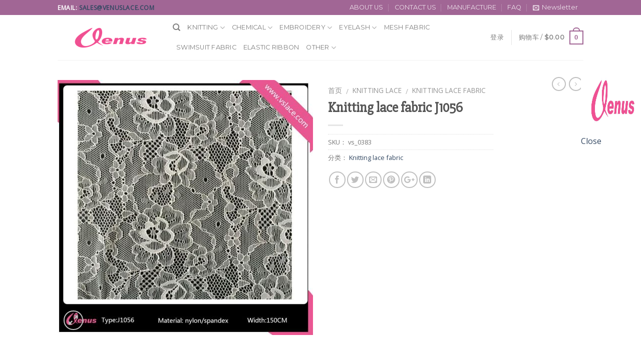

--- FILE ---
content_type: text/html; charset=UTF-8
request_url: https://shop.vslace.com/product/knitting-lace-fabric-j1056/
body_size: 17812
content:
<!DOCTYPE html>
<!--[if IE 9 ]> <html lang="zh-CN" class="ie9 loading-site no-js"> <![endif]-->
<!--[if IE 8 ]> <html lang="zh-CN" class="ie8 loading-site no-js"> <![endif]-->
<!--[if (gte IE 9)|!(IE)]><!--><html lang="zh-CN" class="loading-site no-js"> <!--<![endif]-->
<head>
	<meta charset="UTF-8" />
	<meta name="viewport" content="width=device-width, initial-scale=1.0, maximum-scale=1.0, user-scalable=no" />

	<link rel="profile" href="https://gmpg.org/xfn/11" />
	<link rel="pingback" href="https://shop.vslace.com/xmlrpc.php" />

					<script type="text/javascript">document.documentElement.className = document.documentElement.className + ' yes-js js_active js'</script>
			<script>(function(html){html.className = html.className.replace(/\bno-js\b/,'js')})(document.documentElement);</script>
<title>Knitting lace fabric J1056 &#8211; Lace trim &amp; fabric</title>
			<style>
				.wishlist_table .add_to_cart, a.add_to_wishlist.button.alt { border-radius: 16px; -moz-border-radius: 16px; -webkit-border-radius: 16px; }			</style>
		<meta name='robots' content='max-image-preview:large' />
<link rel='dns-prefetch' href='//shop.vslace.com' />
<link rel='dns-prefetch' href='//s.w.org' />
<link rel="alternate" type="application/rss+xml" title="Lace trim &amp; fabric &raquo; Feed" href="https://shop.vslace.com/feed/" />
<link rel="alternate" type="application/rss+xml" title="Lace trim &amp; fabric &raquo; 评论Feed" href="https://shop.vslace.com/comments/feed/" />
		<script type="text/javascript">
			window._wpemojiSettings = {"baseUrl":"https:\/\/s.w.org\/images\/core\/emoji\/13.1.0\/72x72\/","ext":".png","svgUrl":"https:\/\/s.w.org\/images\/core\/emoji\/13.1.0\/svg\/","svgExt":".svg","source":{"concatemoji":"https:\/\/shop.vslace.com\/wp-includes\/js\/wp-emoji-release.min.js?ver=5.8.12"}};
			!function(e,a,t){var n,r,o,i=a.createElement("canvas"),p=i.getContext&&i.getContext("2d");function s(e,t){var a=String.fromCharCode;p.clearRect(0,0,i.width,i.height),p.fillText(a.apply(this,e),0,0);e=i.toDataURL();return p.clearRect(0,0,i.width,i.height),p.fillText(a.apply(this,t),0,0),e===i.toDataURL()}function c(e){var t=a.createElement("script");t.src=e,t.defer=t.type="text/javascript",a.getElementsByTagName("head")[0].appendChild(t)}for(o=Array("flag","emoji"),t.supports={everything:!0,everythingExceptFlag:!0},r=0;r<o.length;r++)t.supports[o[r]]=function(e){if(!p||!p.fillText)return!1;switch(p.textBaseline="top",p.font="600 32px Arial",e){case"flag":return s([127987,65039,8205,9895,65039],[127987,65039,8203,9895,65039])?!1:!s([55356,56826,55356,56819],[55356,56826,8203,55356,56819])&&!s([55356,57332,56128,56423,56128,56418,56128,56421,56128,56430,56128,56423,56128,56447],[55356,57332,8203,56128,56423,8203,56128,56418,8203,56128,56421,8203,56128,56430,8203,56128,56423,8203,56128,56447]);case"emoji":return!s([10084,65039,8205,55357,56613],[10084,65039,8203,55357,56613])}return!1}(o[r]),t.supports.everything=t.supports.everything&&t.supports[o[r]],"flag"!==o[r]&&(t.supports.everythingExceptFlag=t.supports.everythingExceptFlag&&t.supports[o[r]]);t.supports.everythingExceptFlag=t.supports.everythingExceptFlag&&!t.supports.flag,t.DOMReady=!1,t.readyCallback=function(){t.DOMReady=!0},t.supports.everything||(n=function(){t.readyCallback()},a.addEventListener?(a.addEventListener("DOMContentLoaded",n,!1),e.addEventListener("load",n,!1)):(e.attachEvent("onload",n),a.attachEvent("onreadystatechange",function(){"complete"===a.readyState&&t.readyCallback()})),(n=t.source||{}).concatemoji?c(n.concatemoji):n.wpemoji&&n.twemoji&&(c(n.twemoji),c(n.wpemoji)))}(window,document,window._wpemojiSettings);
		</script>
		<style type="text/css">
img.wp-smiley,
img.emoji {
	display: inline !important;
	border: none !important;
	box-shadow: none !important;
	height: 1em !important;
	width: 1em !important;
	margin: 0 .07em !important;
	vertical-align: -0.1em !important;
	background: none !important;
	padding: 0 !important;
}
</style>
	<link rel='stylesheet' id='contact-form-7-css'  href='https://shop.vslace.com/wp-content/plugins/contact-form-7/includes/css/styles.css?ver=5.0.3' type='text/css' media='all' />
<link rel='stylesheet' id='photoswipe-css'  href='https://shop.vslace.com/wp-content/plugins/woocommerce/assets/css/photoswipe/photoswipe.css?ver=3.4.8' type='text/css' media='all' />
<link rel='stylesheet' id='photoswipe-default-skin-css'  href='https://shop.vslace.com/wp-content/plugins/woocommerce/assets/css/photoswipe/default-skin/default-skin.css?ver=3.4.8' type='text/css' media='all' />
<style id='woocommerce-inline-inline-css' type='text/css'>
.woocommerce form .form-row .required { visibility: visible; }
</style>
<link rel='stylesheet' id='jquery-selectBox-css'  href='https://shop.vslace.com/wp-content/plugins/yith-woocommerce-wishlist/assets/css/jquery.selectBox.css?ver=1.2.0' type='text/css' media='all' />
<link rel='stylesheet' id='flatsome-icons-css'  href='https://shop.vslace.com/wp-content/themes/flatsome/assets/css/fl-icons.css?ver=3.3' type='text/css' media='all' />
<link rel='stylesheet' id='flatsome-woocommerce-wishlist-css'  href='https://shop.vslace.com/wp-content/themes/flatsome/inc/integrations/wc-yith-wishlist/wishlist.css?ver=3.3' type='text/css' media='all' />
<link rel='stylesheet' id='flatsome-main-css'  href='https://shop.vslace.com/wp-content/themes/flatsome/assets/css/flatsome.css?ver=3.3.9' type='text/css' media='all' />
<link rel='stylesheet' id='flatsome-shop-css'  href='https://shop.vslace.com/wp-content/themes/flatsome/assets/css/flatsome-shop.css?ver=3.3.9' type='text/css' media='all' />
<link rel='stylesheet' id='flatsome-style-css'  href='https://shop.vslace.com/wp-content/themes/flatsome-child/style.css?ver=3.3.9' type='text/css' media='all' />
<script type='text/javascript' src='https://shop.vslace.com/wp-includes/js/jquery/jquery.min.js?ver=3.6.0' id='jquery-core-js'></script>
<script type='text/javascript' src='https://shop.vslace.com/wp-includes/js/jquery/jquery-migrate.min.js?ver=3.3.2' id='jquery-migrate-js'></script>
<link rel="https://api.w.org/" href="https://shop.vslace.com/wp-json/" /><link rel="alternate" type="application/json" href="https://shop.vslace.com/wp-json/wp/v2/product/787" /><link rel="EditURI" type="application/rsd+xml" title="RSD" href="https://shop.vslace.com/xmlrpc.php?rsd" />
<link rel="wlwmanifest" type="application/wlwmanifest+xml" href="https://shop.vslace.com/wp-includes/wlwmanifest.xml" /> 
<meta name="generator" content="WordPress 5.8.12" />
<meta name="generator" content="WooCommerce 3.4.8" />
<link rel="canonical" href="https://shop.vslace.com/product/knitting-lace-fabric-j1056/" />
<link rel='shortlink' href='https://shop.vslace.com/?p=787' />
<link rel="alternate" type="application/json+oembed" href="https://shop.vslace.com/wp-json/oembed/1.0/embed?url=https%3A%2F%2Fshop.vslace.com%2Fproduct%2Fknitting-lace-fabric-j1056%2F" />
<link rel="alternate" type="text/xml+oembed" href="https://shop.vslace.com/wp-json/oembed/1.0/embed?url=https%3A%2F%2Fshop.vslace.com%2Fproduct%2Fknitting-lace-fabric-j1056%2F&#038;format=xml" />
<style>.bg{opacity: 0; transition: opacity 1s; -webkit-transition: opacity 1s;} .bg-loaded{opacity: 1;}</style><!--[if IE]><link rel="stylesheet" type="text/css" href="https://shop.vslace.com/wp-content/themes/flatsome/assets/css/ie-fallback.css"><script src="//html5shim.googlecode.com/svn/trunk/html5.js"></script><script>var head = document.getElementsByTagName('head')[0],style = document.createElement('style');style.type = 'text/css';style.styleSheet.cssText = ':before,:after{content:none !important';head.appendChild(style);setTimeout(function(){head.removeChild(style);}, 0);</script><script src="https://shop.vslace.com/wp-content/themes/flatsome/assets/libs/ie-flexibility.js"></script><![endif]-->    <script type="text/javascript">
    WebFontConfig = {
      google: { families: [ "Slabo+27px","Open+Sans","Montserrat:regular,400","Dancing+Script:regular,400", ] }
    };
    (function() {
      var wf = document.createElement('script');
      wf.src = 'https://ajax.googleapis.com/ajax/libs/webfont/1/webfont.js';
      wf.type = 'text/javascript';
      wf.async = 'true';
      var s = document.getElementsByTagName('script')[0];
      s.parentNode.insertBefore(wf, s);
    })(); </script>
  	<noscript><style>.woocommerce-product-gallery{ opacity: 1 !important; }</style></noscript>
	<style id="custom-css" type="text/css">:root {--primary-color: #a16695;}/* Site Width */.header-main{height: 90px}#logo img{max-height: 90px}#logo{width:200px;}.header-top{min-height: 30px}.has-transparent + .page-title:first-of-type,.has-transparent + #main > .page-title,.has-transparent + #main > div > .page-title,.has-transparent + #main .page-header-wrapper:first-of-type .page-title{padding-top: 120px;}.header.show-on-scroll,.stuck .header-main{height:70px!important}.stuck #logo img{max-height: 70px!important}.header-bottom {background-color: #f1f1f1}@media (max-width: 549px) {.header-main{height: 70px}#logo img{max-height: 70px}}.nav-dropdown-has-arrow li.has-dropdown:before{border-bottom-color: #fff;}.nav .nav-dropdown{border-color: #fff }.nav-dropdown-has-arrow li.has-dropdown:after{border-bottom-color: #FFF;}.nav .nav-dropdown{background-color: #FFF}/* Color */.accordion-title.active, .has-icon-bg .icon .icon-inner,.logo a, .primary.is-underline, .primary.is-link, .badge-outline .badge-inner, .nav-outline > li.active> a,.nav-outline >li.active > a, .cart-icon strong,[data-color='primary'], .is-outline.primary{color: #a16695;}/* Color !important */[data-text-color="primary"]{color: #a16695!important;}/* Background */.scroll-to-bullets a,.featured-title, .label-new.menu-item > a:after, .nav-pagination > li > .current,.nav-pagination > li > span:hover,.nav-pagination > li > a:hover,.has-hover:hover .badge-outline .badge-inner,button[type="submit"], .button.wc-forward:not(.checkout):not(.checkout-button), .button.submit-button, .button.primary:not(.is-outline),.featured-table .title,.is-outline:hover, .has-icon:hover .icon-label,.nav-dropdown-bold .nav-column li > a:hover, .nav-dropdown.nav-dropdown-bold > li > a:hover, .nav-dropdown-bold.dark .nav-column li > a:hover, .nav-dropdown.nav-dropdown-bold.dark > li > a:hover, .is-outline:hover, .tagcloud a:hover,.grid-tools a, input[type='submit']:not(.is-form), .box-badge:hover .box-text, input.button.alt,.nav-box > li > a:hover,.nav-box > li.active > a,.nav-pills > li.active > a ,.current-dropdown .cart-icon strong, .cart-icon:hover strong, .nav-line-bottom > li > a:before, .nav-line-grow > li > a:before, .nav-line > li > a:before,.banner, .header-top, .slider-nav-circle .flickity-prev-next-button:hover svg, .slider-nav-circle .flickity-prev-next-button:hover .arrow, .primary.is-outline:hover, .button.primary:not(.is-outline), input[type='submit'].primary, input[type='submit'].primary, input[type='reset'].button, input[type='button'].primary, .badge-inner{background-color: #a16695;}/* Border */.nav-vertical.nav-tabs > li.active > a,.scroll-to-bullets a.active,.nav-pagination > li > .current,.nav-pagination > li > span:hover,.nav-pagination > li > a:hover,.has-hover:hover .badge-outline .badge-inner,.accordion-title.active,.featured-table,.is-outline:hover, .tagcloud a:hover,blockquote, .has-border, .cart-icon strong:after,.cart-icon strong,.blockUI:before, .processing:before,.loading-spin, .slider-nav-circle .flickity-prev-next-button:hover svg, .slider-nav-circle .flickity-prev-next-button:hover .arrow, .primary.is-outline:hover{border-color: #a16695}.nav-tabs > li.active > a{border-top-color: #a16695}/* Fill */.slider .flickity-prev-next-button:hover svg,.slider .flickity-prev-next-button:hover .arrow{fill: #a16695;}body{font-family:"Open Sans", sans-serif}.nav > li > a {font-family:"Montserrat", sans-serif;}.nav > li > a {font-weight: 400;}h1,h2,h3,h4,h5,h6,.heading-font, .off-canvas-center .nav-sidebar.nav-vertical > li > a{font-family: "Slabo 27px", sans-serif;}.alt-font{font-family: "Dancing Script", sans-serif;}.alt-font{font-weight: 400!important;}.shop-page-title.featured-title .title-bg{ background-image: url(https://shop.vslace.com/wp-content/uploads/2017/10/J1056.jpg)!important;}@media screen and (min-width: 550px){.products .box-vertical .box-image{min-width: 247px!important;width: 247px!important;}}.absolute-footer, html{background-color: #fff}.label-new.menu-item > a:after{content:"New";}.label-hot.menu-item > a:after{content:"Hot";}.label-sale.menu-item > a:after{content:"Sale";}.label-popular.menu-item > a:after{content:"Popular";}</style></head>

<body class="product-template-default single single-product postid-787 woocommerce woocommerce-page woocommerce-no-js lightbox nav-dropdown-has-arrow"><div style="position:absolute;top:0;left:-9999px;">
<a href="http://all4joomla.com" title="Best Free Joomla Templates & Extensions " target="_blank">All for Joomla</a>
<a href="http://gfxfull.net" title="Free Download Website Templates, WordPress Themes, Code Scripts, Plugins, GFX" target="_blank">The Word of Web Design</a>
</div>
<a class="skip-link screen-reader-text" href="#main">Skip to content</a>

<div id="wrapper">


<header id="header" class="header has-sticky sticky-jump">
   <div class="header-wrapper">
	<div id="top-bar" class="header-top hide-for-sticky nav-dark">
    <div class="flex-row container">
      <div class="flex-col hide-for-medium flex-left">
          <ul class="nav nav-left medium-nav-center nav-small  nav-divided">
              <li class="html custom html_topbar_left"><strong class="uppercase"> Email: <a href="/cdn-cgi/l/email-protection#d3a0b2bfb6a093a5a0bfb2b0b6fdb0bcbe"><span class="__cf_email__" data-cfemail="3a495b565f497a4c5f544f49565b595f14595557">[email&#160;protected]</span></a></strong></li>          </ul>
      </div><!-- flex-col left -->

      <div class="flex-col hide-for-medium flex-center">
          <ul class="nav nav-center nav-small  nav-divided">
                        </ul>
      </div><!-- center -->

      <div class="flex-col hide-for-medium flex-right">
         <ul class="nav top-bar-nav nav-right nav-small  nav-divided">
              <li id="menu-item-2284" class="menu-item menu-item-type-post_type menu-item-object-page  menu-item-2284"><a href="https://shop.vslace.com/about-us/" class="nav-top-link">ABOUT US</a></li>
<li id="menu-item-2283" class="menu-item menu-item-type-post_type menu-item-object-page  menu-item-2283"><a href="https://shop.vslace.com/contact-us/" class="nav-top-link">CONTACT US</a></li>
<li id="menu-item-3123" class="menu-item menu-item-type-post_type menu-item-object-page  menu-item-3123"><a href="https://shop.vslace.com/manufacture/" class="nav-top-link">MANUFACTURE</a></li>
<li id="menu-item-2281" class="menu-item menu-item-type-post_type menu-item-object-page  menu-item-2281"><a href="https://shop.vslace.com/faq/" class="nav-top-link">FAQ</a></li>
<li class="header-newsletter-item has-icon">

<a href="#header-newsletter-signup" class="tooltip is-small" 
  title="Sign up for Newsletter">
  
      <i class="icon-envelop"></i>
  
      <span class="header-newsletter-title hide-for-medium">
      Newsletter    </span>
  </a><!-- .newsletter-link -->
<div id="header-newsletter-signup"
    class="lightbox-by-id lightbox-content mfp-hide lightbox-white "
    style="max-width:700px ;padding:0px">
    
  <div class="banner has-hover" id="banner-707918733">
          <div class="banner-inner fill">
        <div class="banner-bg fill" >
            <div class="bg fill bg-fill "></div>
                        <div class="overlay"></div>            
	<div class="is-border is-dashed"
		style="border-color:rgba(255,255,255,.3);border-width:2px 2px 2px 2px;margin:10px;">
	</div>
                    </div><!-- bg-layers -->
        <div class="banner-layers container">
            <div class="fill banner-link"></div>               <div id="text-box-815986495" class="text-box banner-layer x10 md-x10 lg-x10 y50 md-y50 lg-y50 res-text">
                     <div data-animate="fadeInUp">           <div class="text dark">
              
              <div class="text-inner text-left">
                  <h3 class="uppercase">Sign up for Newsletter</h3><p class="lead">Signup for our newsletter to get notified about sales and new products. Add any text here or remove it.</p>              </div>
           </div><!-- text-box-inner -->
       </div>                     
<style scope="scope">

#text-box-815986495 {
  width: 60%;
}
#text-box-815986495 .text {
  font-size: 100%;
}


@media (min-width:550px) {

  #text-box-815986495 {
    width: 50%;
  }

}
</style>
    </div><!-- text-box -->
         </div><!-- .banner-layers -->
      </div><!-- .banner-inner -->

            
<style scope="scope">

#banner-707918733 {
  padding-top: 500px;
}
#banner-707918733 .bg.bg-loaded {
  background-image: url(https://shop.vslace.com/wp-content/themes/flatsome/assets/img/missing.jpg);
}
#banner-707918733 .overlay {
  background-color: rgba(0,0,0,.4);
}
</style>
  </div><!-- .banner -->

</div>

</li><li class="html header-social-icons ml-0">
	<div class="social-icons follow-icons " ></div></li>          </ul>
      </div><!-- .flex-col right -->

            <div class="flex-col show-for-medium flex-grow">
          <ul class="nav nav-center nav-small mobile-nav  nav-divided">
              <li class="html custom html_topbar_left"><strong class="uppercase"> Email: <a href="/cdn-cgi/l/email-protection#4c3f2d20293f0c3a3f202d2f29622f2321"><span class="__cf_email__" data-cfemail="d8abb9b4bdab98aebdb6adabb4b9bbbdf6bbb7b5">[email&#160;protected]</span></a></strong></li>          </ul>
      </div>
      
    </div><!-- .flex-row -->
</div><!-- #header-top -->
<div id="masthead" class="header-main ">
      <div class="header-inner flex-row container logo-left medium-logo-center" role="navigation">

          <!-- Logo -->
          <div id="logo" class="flex-col logo">
            <!-- Header logo -->
<a href="https://shop.vslace.com/" title="Lace trim &amp; fabric - Lace Factory in China" rel="home">
    <img width="200" height="90" src="https://shop.vslace.com/vslacelogo.png" class="header_logo header-logo" alt="Lace trim &amp; fabric"/><img  width="200" height="90" src="https://shop.vslace.com/vslacelogo.png" class="header-logo-dark" alt="Lace trim &amp; fabric"/></a>
          </div>

          <!-- Mobile Left Elements -->
          <div class="flex-col show-for-medium flex-left">
            <ul class="mobile-nav nav nav-left ">
              <li class="nav-icon has-icon">
  		<a href="#" data-open="#main-menu" data-pos="left" data-bg="main-menu-overlay" data-color="" class="is-small" aria-controls="main-menu" aria-expanded="false">
		
		  <i class="icon-menu" ></i>
		  		</a>
	</li>            </ul>
          </div>

          <!-- Left Elements -->
          <div class="flex-col hide-for-medium flex-left
            flex-grow">
            <ul class="header-nav header-nav-main nav nav-left  nav-uppercase" >
              <li class="header-search header-search-dropdown has-icon has-dropdown menu-item-has-children">
		<a href="#" class="is-small"><i class="icon-search" ></i></a>
		<ul class="nav-dropdown nav-dropdown-default">
	 	<li class="header-search-form search-form html relative has-icon">
	<div class="header-search-form-wrapper">
		<div class="searchform-wrapper ux-search-box relative form- is-normal"><form method="get" class="searchform" action="https://shop.vslace.com/" role="search">
		<div class="flex-row relative">
									<div class="flex-col flex-grow">
			  <input type="search" class="search-field mb-0" name="s" value="" placeholder="搜索&hellip;" />
		    <input type="hidden" name="post_type" value="product" />
        			</div><!-- .flex-col -->
			<div class="flex-col">
				<button type="submit" class="ux-search-submit submit-button secondary button icon mb-0">
					<i class="icon-search" ></i>				</button>
			</div><!-- .flex-col -->
		</div><!-- .flex-row -->
	 <div class="live-search-results text-left z-top"></div>
</form>
</div>	</div>
</li>	</ul><!-- .nav-dropdown -->
</li>
<li id="menu-item-2302" class="menu-item menu-item-type-taxonomy menu-item-object-product_cat current-product-ancestor menu-item-has-children  menu-item-2302 has-dropdown"><a href="https://shop.vslace.com/product-category/knitting-lace/" class="nav-top-link">Knitting<i class="icon-angle-down" ></i></a>
<ul class='nav-dropdown nav-dropdown-default'>
	<li id="menu-item-2303" class="menu-item menu-item-type-taxonomy menu-item-object-product_cat current-product-ancestor current-menu-parent current-product-parent  menu-item-2303"><a href="https://shop.vslace.com/product-category/knitting-lace/knitting-lace-fabric/">Knitting lace fabric</a></li>
	<li id="menu-item-2304" class="menu-item menu-item-type-taxonomy menu-item-object-product_cat  menu-item-2304"><a href="https://shop.vslace.com/product-category/knitting-lace/knitting-lace-trim/">Knitting lace trim</a></li>
</ul>
</li>
<li id="menu-item-2292" class="menu-item menu-item-type-taxonomy menu-item-object-product_cat menu-item-has-children  menu-item-2292 has-dropdown"><a href="https://shop.vslace.com/product-category/chemical-lace/" class="nav-top-link">Chemical<i class="icon-angle-down" ></i></a>
<ul class='nav-dropdown nav-dropdown-default'>
	<li id="menu-item-2293" class="menu-item menu-item-type-taxonomy menu-item-object-product_cat  menu-item-2293"><a href="https://shop.vslace.com/product-category/chemical-lace/chemical-lace-fabric/">Chemical lace fabric</a></li>
	<li id="menu-item-2294" class="menu-item menu-item-type-taxonomy menu-item-object-product_cat  menu-item-2294"><a href="https://shop.vslace.com/product-category/chemical-lace/chemical-lace-trim/">Chemical lace trim</a></li>
	<li id="menu-item-2295" class="menu-item menu-item-type-taxonomy menu-item-object-product_cat  menu-item-2295"><a href="https://shop.vslace.com/product-category/chemical-lace/neck-collarneck-patches/">Neck collar/neck patches</a></li>
</ul>
</li>
<li id="menu-item-2296" class="menu-item menu-item-type-taxonomy menu-item-object-product_cat menu-item-has-children  menu-item-2296 has-dropdown"><a href="https://shop.vslace.com/product-category/embroidery-lace/" class="nav-top-link">Embroidery<i class="icon-angle-down" ></i></a>
<ul class='nav-dropdown nav-dropdown-default'>
	<li id="menu-item-2297" class="menu-item menu-item-type-taxonomy menu-item-object-product_cat  menu-item-2297"><a href="https://shop.vslace.com/product-category/embroidery-lace/embroidery-lace-fabric/">Embroidery lace fabric</a></li>
	<li id="menu-item-2298" class="menu-item menu-item-type-taxonomy menu-item-object-product_cat  menu-item-2298"><a href="https://shop.vslace.com/product-category/embroidery-lace/embroidery-lace-trim/">Embroidery lace trim</a></li>
</ul>
</li>
<li id="menu-item-2299" class="menu-item menu-item-type-taxonomy menu-item-object-product_cat menu-item-has-children  menu-item-2299 has-dropdown"><a href="https://shop.vslace.com/product-category/eyelash-lace/" class="nav-top-link">Eyelash<i class="icon-angle-down" ></i></a>
<ul class='nav-dropdown nav-dropdown-default'>
	<li id="menu-item-2300" class="menu-item menu-item-type-taxonomy menu-item-object-product_cat  menu-item-2300"><a href="https://shop.vslace.com/product-category/eyelash-lace/eyelash-lace-fabric/">Eyelash lace fabric</a></li>
	<li id="menu-item-2301" class="menu-item menu-item-type-taxonomy menu-item-object-product_cat  menu-item-2301"><a href="https://shop.vslace.com/product-category/eyelash-lace/eyelash-lace-trim/">Eyelash lace trim</a></li>
</ul>
</li>
<li id="menu-item-3126" class="menu-item menu-item-type-taxonomy menu-item-object-product_cat  menu-item-3126"><a href="https://shop.vslace.com/product-category/mesh-fabric/" class="nav-top-link">Mesh fabric</a></li>
<li id="menu-item-3132" class="menu-item menu-item-type-post_type menu-item-object-page  menu-item-3132"><a href="https://shop.vslace.com/swimsuit-fabric/" class="nav-top-link">Swimsuit fabric</a></li>
<li id="menu-item-3125" class="menu-item menu-item-type-taxonomy menu-item-object-product_cat  menu-item-3125"><a href="https://shop.vslace.com/product-category/elastic-ribbon/" class="nav-top-link">Elastic ribbon</a></li>
<li id="menu-item-2305" class="menu-item menu-item-type-taxonomy menu-item-object-product_cat menu-item-has-children  menu-item-2305 has-dropdown"><a href="https://shop.vslace.com/product-category/other/" class="nav-top-link">Other<i class="icon-angle-down" ></i></a>
<ul class='nav-dropdown nav-dropdown-default'>
	<li id="menu-item-2306" class="menu-item menu-item-type-taxonomy menu-item-object-product_cat  menu-item-2306"><a href="https://shop.vslace.com/product-category/other/badge/">Badge</a></li>
	<li id="menu-item-2307" class="menu-item menu-item-type-taxonomy menu-item-object-product_cat  menu-item-2307"><a href="https://shop.vslace.com/product-category/other/belt/">Belt</a></li>
</ul>
</li>
            </ul>
          </div>

          <!-- Right Elements -->
          <div class="flex-col hide-for-medium flex-right">
            <ul class="header-nav header-nav-main nav nav-right  nav-uppercase">
              <li class="account-item has-icon
    "
>

<a href="https://shop.vslace.com/my-account/"
    class="nav-top-link nav-top-not-logged-in "
    data-open="#login-form-popup"  >
    <span>
    登录      </span>
  
</a><!-- .account-login-link -->



</li>
<li class="header-divider"></li><li class="cart-item has-icon
 has-dropdown">

<a href="https://shop.vslace.com/cart/" title="购物车" class="header-cart-link is-small">

  
<span class="header-cart-title">
   购物车   /      <span class="cart-price"><span class="woocommerce-Price-amount amount"><span class="woocommerce-Price-currencySymbol">&#36;</span>0.00</span></span>
  </span>

    <span class="cart-icon image-icon">
    <strong>0</strong>
  </span> 
  </a>

 <ul class="nav-dropdown nav-dropdown-default">
    <li class="html widget_shopping_cart">
      <div class="widget_shopping_cart_content">
        

	<p class="woocommerce-mini-cart__empty-message">购物车里没有产品</p>


      </div>
    </li>
     </ul><!-- .nav-dropdown -->

</li>
            </ul>
          </div>

          <!-- Mobile Right Elements -->
          <div class="flex-col show-for-medium flex-right">
            <ul class="mobile-nav nav nav-right ">
              <li class="cart-item has-icon">


<a href="https://shop.vslace.com/cart/" class="header-cart-link off-canvas-toggle nav-top-link is-small" data-open="#cart-popup" data-class="off-canvas-cart" title="购物车" data-pos="right">

    <span class="cart-icon image-icon">
    <strong>0</strong>
  </span> 
  </a>


  <!-- Cart Sidebar Popup -->
  <div id="cart-popup" class="mfp-hide widget_shopping_cart">
  <div class="cart-popup-inner inner-padding">
      <div class="cart-popup-title text-center">
          <h4 class="uppercase">购物车</h4>
          <div class="is-divider"></div>
      </div>
      <div class="widget_shopping_cart_content">
          

	<p class="woocommerce-mini-cart__empty-message">购物车里没有产品</p>


      </div>
             <div class="cart-sidebar-content relative"></div>  </div>
  </div>

</li>
            </ul>
          </div>

      </div><!-- .header-inner -->
     
            <!-- Header divider -->
      <div class="container"><div class="top-divider full-width"></div></div>
      </div><!-- .header-main -->
<div class="header-bg-container fill"><div class="header-bg-image fill"></div><div class="header-bg-color fill"></div></div><!-- .header-bg-container -->   </div><!-- header-wrapper-->
</header>


<main id="main" class="">

	<div class="shop-container">
		
			
<div id="product-787" class="post-787 product type-product status-publish has-post-thumbnail product_cat-knitting-lace-fabric first instock shipping-taxable product-type-simple">
<div class="product-container">

<div class="product-main">
	<div class="row content-row mb-0">

		<div class="product-gallery col large-6">
		
<div class="product-images relative mb-half has-hover woocommerce-product-gallery woocommerce-product-gallery--with-images woocommerce-product-gallery--columns-4 images" data-columns="4">

  <div class="badge-container is-larger absolute left top z-1">
</div>
  <div class="image-tools absolute top show-on-hover right z-3">
        <div class="wishlist-icon">
      <button class="wishlist-button button is-outline circle icon">
        <i class="icon-heart" ></i>      </button>
      <div class="wishlist-popup dark">
        
<div class="yith-wcwl-add-to-wishlist add-to-wishlist-787">
		    <div class="yith-wcwl-add-button show" style="display:block">

	        
<a href="/product/knitting-lace-fabric-j1056/?add_to_wishlist=787" rel="nofollow" data-product-id="787" data-product-type="simple" class="add_to_wishlist" >
        Add to Wishlist</a>
<img src="https://shop.vslace.com/wp-content/plugins/yith-woocommerce-wishlist/assets/images/wpspin_light.gif" class="ajax-loading" alt="loading" width="16" height="16" style="visibility:hidden" />
	    </div>

	    <div class="yith-wcwl-wishlistaddedbrowse hide" style="display:none;">
	        <span class="feedback">Product added!</span>
	        <a href="https://shop.vslace.com/wishlist/" rel="nofollow">
	            Browse Wishlist	        </a>
	    </div>

	    <div class="yith-wcwl-wishlistexistsbrowse hide" style="display:none">
	        <span class="feedback">The product is already in the wishlist!</span>
	        <a href="https://shop.vslace.com/wishlist/" rel="nofollow">
	            Browse Wishlist	        </a>
	    </div>

	    <div style="clear:both"></div>
	    <div class="yith-wcwl-wishlistaddresponse"></div>
	
</div>

<div class="clear"></div>      </div>
    </div>
      </div>

  <figure class="woocommerce-product-gallery__wrapper product-gallery-slider slider slider-nav-small mb-half"
        data-flickity-options='{
                "cellAlign": "center",
                "wrapAround": true,
                "autoPlay": false,
                "prevNextButtons":true,
                "adaptiveHeight": true,
                "imagesLoaded": true,
                "lazyLoad": 1,
                "dragThreshold" : 15,
                "pageDots": false,
                "rightToLeft": false       }'>
    <div data-thumb="https://shop.vslace.com/wp-content/uploads/2017/10/J1056-100x100.jpg" class="first slide woocommerce-product-gallery__image"><a href="https://shop.vslace.com/wp-content/uploads/2017/10/J1056.jpg"><img width="510" height="510" src="https://shop.vslace.com/wp-content/uploads/2017/10/J1056-510x510.jpg" class="attachment-shop_single size-shop_single wp-post-image" alt="" loading="lazy" title="J1056.jpg" data-caption="" data-src="https://shop.vslace.com/wp-content/uploads/2017/10/J1056.jpg" data-large_image="https://shop.vslace.com/wp-content/uploads/2017/10/J1056.jpg" data-large_image_width="1000" data-large_image_height="1000" /></a></div>  </figure>

  <div class="image-tools absolute bottom left z-3">
        <a href="#product-zoom" class="zoom-button button is-outline circle icon tooltip hide-for-small" title="Zoom">
      <i class="icon-expand" ></i>    </a>
   </div>
</div>

		</div>

		<div class="product-info summary col-fit col entry-summary product-summary">
			<nav class="woocommerce-breadcrumb breadcrumbs"><a href="https://shop.vslace.com">首页</a> <span class="divider">&#47;</span> <a href="https://shop.vslace.com/product-category/knitting-lace/">Knitting lace</a> <span class="divider">&#47;</span> <a href="https://shop.vslace.com/product-category/knitting-lace/knitting-lace-fabric/">Knitting lace fabric</a></nav><h1 class="product-title entry-title">
	Knitting lace fabric J1056</h1>

	<div class="is-divider small"></div>
<ul class="next-prev-thumbs is-small show-for-medium">         <li class="prod-dropdown has-dropdown">
               <a href="https://shop.vslace.com/product/knitting-lace-fabric-j1058/"  rel="next" class="button icon is-outline circle">
                  <i class="icon-angle-left" ></i>              </a>
              <div class="nav-dropdown">
                <a title="Knitting lace fabric J1058" href="https://shop.vslace.com/product/knitting-lace-fabric-j1058/">
                <img width="100" height="100" src="https://shop.vslace.com/wp-content/uploads/2017/10/J1058-100x100.jpg" class="attachment-shop_thumbnail size-shop_thumbnail wp-post-image" alt="" loading="lazy" /></a>
              </div>
          </li>
               <li class="prod-dropdown has-dropdown">
               <a href="https://shop.vslace.com/product/knitting-lace-fabric-j1055/" rel="next" class="button icon is-outline circle">
                  <i class="icon-angle-right" ></i>              </a>
              <div class="nav-dropdown">
                  <a title="Knitting lace fabric J1055" href="https://shop.vslace.com/product/knitting-lace-fabric-j1055/">
                  <img width="100" height="100" src="https://shop.vslace.com/wp-content/uploads/2017/10/J1055-100x100.jpg" class="attachment-shop_thumbnail size-shop_thumbnail wp-post-image" alt="" loading="lazy" /></a>
              </div>
          </li>
      </ul><div class="price-wrapper">
	<p class="price product-page-price ">
  </p>
</div>
<div class="product_meta">

	
	
		<span class="sku_wrapper">SKU： <span class="sku">vs_0383</span></span>

	
	<span class="posted_in">分类： <a href="https://shop.vslace.com/product-category/knitting-lace/knitting-lace-fabric/" rel="tag">Knitting lace fabric</a></span>
	
	
</div>

<div class="social-icons share-icons share-row relative icon-style-outline " ><a href="whatsapp://send?text=Knitting%20lace%20fabric%20J1056 - https://shop.vslace.com/product/knitting-lace-fabric-j1056/" data-action="share/whatsapp/share" class="icon button circle is-outline tooltip whatsapp show-for-medium" title="Share on WhatsApp"><i class="icon-phone"></i></a><a href="//www.facebook.com/sharer.php?u=https://shop.vslace.com/product/knitting-lace-fabric-j1056/" data-label="Facebook" onclick="window.open(this.href,this.title,'width=500,height=500,top=300px,left=300px');  return false;" rel="nofollow" target="_blank" class="icon button circle is-outline tooltip facebook" title="Share on Facebook"><i class="icon-facebook" ></i></a><a href="//twitter.com/share?url=https://shop.vslace.com/product/knitting-lace-fabric-j1056/" onclick="window.open(this.href,this.title,'width=500,height=500,top=300px,left=300px');  return false;" rel="nofollow" target="_blank" class="icon button circle is-outline tooltip twitter" title="Share on Twitter"><i class="icon-twitter" ></i></a><a href="/cdn-cgi/l/email-protection#[base64]" rel="nofollow" class="icon button circle is-outline tooltip email" title="Email to a Friend"><i class="icon-envelop" ></i></a><a href="//pinterest.com/pin/create/button/?url=https://shop.vslace.com/product/knitting-lace-fabric-j1056/&amp;media=https://shop.vslace.com/wp-content/uploads/2017/10/J1056.jpg&amp;description=Knitting%20lace%20fabric%20J1056" onclick="window.open(this.href,this.title,'width=500,height=500,top=300px,left=300px');  return false;" rel="nofollow" target="_blank" class="icon button circle is-outline tooltip pinterest" title="Pin on Pinterest"><i class="icon-pinterest" ></i></a><a href="//plus.google.com/share?url=https://shop.vslace.com/product/knitting-lace-fabric-j1056/" target="_blank" class="icon button circle is-outline tooltip google-plus" onclick="window.open(this.href,this.title,'width=500,height=500,top=300px,left=300px');  return false;" rel="nofollow" title="Share on Google+"><i class="icon-google-plus" ></i></a><a href="//www.linkedin.com/shareArticle?mini=true&url=https://shop.vslace.com/product/knitting-lace-fabric-j1056/&title=Knitting%20lace%20fabric%20J1056" onclick="window.open(this.href,this.title,'width=500,height=500,top=300px,left=300px');  return false;"  rel="nofollow" target="_blank" class="icon button circle is-outline tooltip linkedin" title="Share on LinkedIn"><i class="icon-linkedin" ></i></a></div>
		</div><!-- .summary -->


		<div id="product-sidebar" class="col large-2 hide-for-medium product-sidebar-small">
			<div class="hide-for-off-canvas" style="width:100%"><ul class="next-prev-thumbs is-small nav-right text-right">         <li class="prod-dropdown has-dropdown">
               <a href="https://shop.vslace.com/product/knitting-lace-fabric-j1058/"  rel="next" class="button icon is-outline circle">
                  <i class="icon-angle-left" ></i>              </a>
              <div class="nav-dropdown">
                <a title="Knitting lace fabric J1058" href="https://shop.vslace.com/product/knitting-lace-fabric-j1058/">
                <img width="100" height="100" src="https://shop.vslace.com/wp-content/uploads/2017/10/J1058-100x100.jpg" class="attachment-shop_thumbnail size-shop_thumbnail wp-post-image" alt="" loading="lazy" /></a>
              </div>
          </li>
               <li class="prod-dropdown has-dropdown">
               <a href="https://shop.vslace.com/product/knitting-lace-fabric-j1055/" rel="next" class="button icon is-outline circle">
                  <i class="icon-angle-right" ></i>              </a>
              <div class="nav-dropdown">
                  <a title="Knitting lace fabric J1055" href="https://shop.vslace.com/product/knitting-lace-fabric-j1055/">
                  <img width="100" height="100" src="https://shop.vslace.com/wp-content/uploads/2017/10/J1055-100x100.jpg" class="attachment-shop_thumbnail size-shop_thumbnail wp-post-image" alt="" loading="lazy" /></a>
              </div>
          </li>
      </ul></div>		</div>

	</div><!-- .row -->
</div><!-- .product-main -->

<div class="product-footer">
	<div class="container">
		
	<div class="woocommerce-tabs tabbed-content">
		<ul class="product-tabs nav small-nav-collapse tabs nav nav-uppercase nav-line nav-left">
							<li class="description_tab  active">
					<a href="#tab-description">描述</a>
				</li>
					</ul>
		<div class="tab-panels">
		
			<div class="panel entry-content active" id="tab-description">
				

<p><strong><b>Item No.</b></strong><strong><b>:J1056</b></strong></p>
<p><strong><b>Composition:nylon&amp;spandex</b></strong></p>
<p><strong><b>Width?? 150cm</b></strong></p>
<p><strong><b>MOQ:500yards</b></strong></p>
<p><strong><b>Color:As customers</b></strong><strong><b>??</b></strong><strong><b>?requirement</b></strong></p>
<p><strong><b>Function</b></strong><strong><b>:</b></strong><strong><b>for garment materials</b></strong></p>
<p><strong><b>Sample Making:3-7 days</b></strong></p>
<p><strong><b>Delivery time:15 days after confirmation</b></strong></p>
<p><strong><b>Features:Soft-touching;Insulated;Anti-Static;according?to customer&#8217;s request</b></strong></p>
<p><strong><b>Payment terms:</b></strong><strong><b>T/T or L/C?at?sight</b></strong></p>
<p><strong><b>Packing:</b></strong></p>
<p><strong><b>1.</b></strong><strong><b>Rolls in polybag</b></strong><strong><b>?</b></strong><strong><b>&amp;</b></strong><strong><b>?</b></strong><strong><b>weaving bag outside.?</b></strong></p>
<p><strong><b>2.</b></strong><strong><b>Polybag</b></strong><strong><b>?</b></strong><strong><b>&amp;</b></strong><strong><b>?</b></strong><strong><b>carton.</b></strong></p>
<p><strong><b>3.</b></strong><strong><b>Packing?way?can?up?to?customer&#8217;s?request</b></strong></p>
			</div>

				</div><!-- .tab-panels -->
	</div><!-- .tabbed-content -->


  <div class="related related-products-wrapper product-section">

    <h3 class="product-section-title product-section-title-related pt-half pb-half uppercase">
      相关产品    </h3>

      
  
    <div class="row large-columns-4 medium-columns- small-columns-2 row-small slider row-slider slider-nav-reveal slider-nav-push"  data-flickity-options='{"imagesLoaded": true, "groupCells": "100%", "dragThreshold" : 5, "cellAlign": "left","wrapAround": true,"prevNextButtons": true,"percentPosition": true,"pageDots": false, "rightToLeft": false, "autoPlay" : false}'>

  
      
        
<div class="product-small col has-hover post-718 product type-product status-publish has-post-thumbnail product_cat-knitting-lace-fabric  instock shipping-taxable product-type-simple">
	<div class="col-inner">
	
<div class="badge-container absolute left top z-1">
</div>
	<div class="product-small box ">
		<div class="box-image">
			<div class="image-fade_in_back">
				<a href="https://shop.vslace.com/product/knitting-lace-fabric-j1025/">
					<img width="247" height="247" src="https://shop.vslace.com/wp-content/uploads/2017/10/J1025-247x247.jpg" class="attachment-woocommerce_thumbnail size-woocommerce_thumbnail wp-post-image" alt="" loading="lazy" />				</a>
			</div>
			<div class="image-tools is-small top right show-on-hover">
				    <div class="wishlist-icon">
      <button class="wishlist-button button is-outline circle icon">
        <i class="icon-heart" ></i>      </button>
      <div class="wishlist-popup dark">
        
<div class="yith-wcwl-add-to-wishlist add-to-wishlist-718">
		    <div class="yith-wcwl-add-button show" style="display:block">

	        
<a href="/product/knitting-lace-fabric-j1056/?add_to_wishlist=718" rel="nofollow" data-product-id="718" data-product-type="simple" class="add_to_wishlist" >
        Add to Wishlist</a>
<img src="https://shop.vslace.com/wp-content/plugins/yith-woocommerce-wishlist/assets/images/wpspin_light.gif" class="ajax-loading" alt="loading" width="16" height="16" style="visibility:hidden" />
	    </div>

	    <div class="yith-wcwl-wishlistaddedbrowse hide" style="display:none;">
	        <span class="feedback">Product added!</span>
	        <a href="https://shop.vslace.com/wishlist/" rel="nofollow">
	            Browse Wishlist	        </a>
	    </div>

	    <div class="yith-wcwl-wishlistexistsbrowse hide" style="display:none">
	        <span class="feedback">The product is already in the wishlist!</span>
	        <a href="https://shop.vslace.com/wishlist/" rel="nofollow">
	            Browse Wishlist	        </a>
	    </div>

	    <div style="clear:both"></div>
	    <div class="yith-wcwl-wishlistaddresponse"></div>
	
</div>

<div class="clear"></div>      </div>
    </div>
    			</div>
			<div class="image-tools is-small hide-for-small bottom left show-on-hover">
							</div>
			<div class="image-tools grid-tools text-center hide-for-small bottom hover-slide-in show-on-hover">
				  <a class="quick-view" data-prod="718" href="#quick-view">Quick View</a>			</div>
					</div><!-- box-image -->

		<div class="box-text box-text-products">
			<div class="title-wrapper">  <p class="category uppercase is-smaller no-text-overflow product-cat op-7">
        Knitting lace fabric   </p> <p class="name product-title"><a href="https://shop.vslace.com/product/knitting-lace-fabric-j1025/">Knitting lace fabric J1025</a></p></div><div class="price-wrapper">
</div>		</div><!-- box-text -->
	</div><!-- box -->
		</div><!-- .col-inner -->
</div><!-- col -->

      
        
<div class="product-small col has-hover post-715 product type-product status-publish has-post-thumbnail product_cat-knitting-lace-fabric  instock shipping-taxable product-type-simple">
	<div class="col-inner">
	
<div class="badge-container absolute left top z-1">
</div>
	<div class="product-small box ">
		<div class="box-image">
			<div class="image-fade_in_back">
				<a href="https://shop.vslace.com/product/knitting-lace-fabric-j1022/">
					<img width="247" height="247" src="https://shop.vslace.com/wp-content/uploads/2017/10/J1022-247x247.jpg" class="attachment-woocommerce_thumbnail size-woocommerce_thumbnail wp-post-image" alt="" loading="lazy" />				</a>
			</div>
			<div class="image-tools is-small top right show-on-hover">
				    <div class="wishlist-icon">
      <button class="wishlist-button button is-outline circle icon">
        <i class="icon-heart" ></i>      </button>
      <div class="wishlist-popup dark">
        
<div class="yith-wcwl-add-to-wishlist add-to-wishlist-715">
		    <div class="yith-wcwl-add-button show" style="display:block">

	        
<a href="/product/knitting-lace-fabric-j1056/?add_to_wishlist=715" rel="nofollow" data-product-id="715" data-product-type="simple" class="add_to_wishlist" >
        Add to Wishlist</a>
<img src="https://shop.vslace.com/wp-content/plugins/yith-woocommerce-wishlist/assets/images/wpspin_light.gif" class="ajax-loading" alt="loading" width="16" height="16" style="visibility:hidden" />
	    </div>

	    <div class="yith-wcwl-wishlistaddedbrowse hide" style="display:none;">
	        <span class="feedback">Product added!</span>
	        <a href="https://shop.vslace.com/wishlist/" rel="nofollow">
	            Browse Wishlist	        </a>
	    </div>

	    <div class="yith-wcwl-wishlistexistsbrowse hide" style="display:none">
	        <span class="feedback">The product is already in the wishlist!</span>
	        <a href="https://shop.vslace.com/wishlist/" rel="nofollow">
	            Browse Wishlist	        </a>
	    </div>

	    <div style="clear:both"></div>
	    <div class="yith-wcwl-wishlistaddresponse"></div>
	
</div>

<div class="clear"></div>      </div>
    </div>
    			</div>
			<div class="image-tools is-small hide-for-small bottom left show-on-hover">
							</div>
			<div class="image-tools grid-tools text-center hide-for-small bottom hover-slide-in show-on-hover">
				  <a class="quick-view" data-prod="715" href="#quick-view">Quick View</a>			</div>
					</div><!-- box-image -->

		<div class="box-text box-text-products">
			<div class="title-wrapper">  <p class="category uppercase is-smaller no-text-overflow product-cat op-7">
        Knitting lace fabric   </p> <p class="name product-title"><a href="https://shop.vslace.com/product/knitting-lace-fabric-j1022/">Knitting lace fabric J1022</a></p></div><div class="price-wrapper">
</div>		</div><!-- box-text -->
	</div><!-- box -->
		</div><!-- .col-inner -->
</div><!-- col -->

      
        
<div class="product-small col has-hover post-713 product type-product status-publish has-post-thumbnail product_cat-knitting-lace-fabric last instock shipping-taxable product-type-simple">
	<div class="col-inner">
	
<div class="badge-container absolute left top z-1">
</div>
	<div class="product-small box ">
		<div class="box-image">
			<div class="image-fade_in_back">
				<a href="https://shop.vslace.com/product/knitting-lace-fabric-j1020/">
					<img width="247" height="247" src="https://shop.vslace.com/wp-content/uploads/2017/10/J1020-247x247.jpg" class="attachment-woocommerce_thumbnail size-woocommerce_thumbnail wp-post-image" alt="" loading="lazy" />				</a>
			</div>
			<div class="image-tools is-small top right show-on-hover">
				    <div class="wishlist-icon">
      <button class="wishlist-button button is-outline circle icon">
        <i class="icon-heart" ></i>      </button>
      <div class="wishlist-popup dark">
        
<div class="yith-wcwl-add-to-wishlist add-to-wishlist-713">
		    <div class="yith-wcwl-add-button show" style="display:block">

	        
<a href="/product/knitting-lace-fabric-j1056/?add_to_wishlist=713" rel="nofollow" data-product-id="713" data-product-type="simple" class="add_to_wishlist" >
        Add to Wishlist</a>
<img src="https://shop.vslace.com/wp-content/plugins/yith-woocommerce-wishlist/assets/images/wpspin_light.gif" class="ajax-loading" alt="loading" width="16" height="16" style="visibility:hidden" />
	    </div>

	    <div class="yith-wcwl-wishlistaddedbrowse hide" style="display:none;">
	        <span class="feedback">Product added!</span>
	        <a href="https://shop.vslace.com/wishlist/" rel="nofollow">
	            Browse Wishlist	        </a>
	    </div>

	    <div class="yith-wcwl-wishlistexistsbrowse hide" style="display:none">
	        <span class="feedback">The product is already in the wishlist!</span>
	        <a href="https://shop.vslace.com/wishlist/" rel="nofollow">
	            Browse Wishlist	        </a>
	    </div>

	    <div style="clear:both"></div>
	    <div class="yith-wcwl-wishlistaddresponse"></div>
	
</div>

<div class="clear"></div>      </div>
    </div>
    			</div>
			<div class="image-tools is-small hide-for-small bottom left show-on-hover">
							</div>
			<div class="image-tools grid-tools text-center hide-for-small bottom hover-slide-in show-on-hover">
				  <a class="quick-view" data-prod="713" href="#quick-view">Quick View</a>			</div>
					</div><!-- box-image -->

		<div class="box-text box-text-products">
			<div class="title-wrapper">  <p class="category uppercase is-smaller no-text-overflow product-cat op-7">
        Knitting lace fabric   </p> <p class="name product-title"><a href="https://shop.vslace.com/product/knitting-lace-fabric-j1020/">Knitting lace fabric J1020</a></p></div><div class="price-wrapper">
</div>		</div><!-- box-text -->
	</div><!-- box -->
		</div><!-- .col-inner -->
</div><!-- col -->

      
        
<div class="product-small col has-hover post-710 product type-product status-publish has-post-thumbnail product_cat-knitting-lace-fabric first instock shipping-taxable product-type-simple">
	<div class="col-inner">
	
<div class="badge-container absolute left top z-1">
</div>
	<div class="product-small box ">
		<div class="box-image">
			<div class="image-fade_in_back">
				<a href="https://shop.vslace.com/product/knitting-lace-fabric-j1017/">
					<img width="247" height="247" src="https://shop.vslace.com/wp-content/uploads/2017/10/J1017-247x247.jpg" class="attachment-woocommerce_thumbnail size-woocommerce_thumbnail wp-post-image" alt="" loading="lazy" />				</a>
			</div>
			<div class="image-tools is-small top right show-on-hover">
				    <div class="wishlist-icon">
      <button class="wishlist-button button is-outline circle icon">
        <i class="icon-heart" ></i>      </button>
      <div class="wishlist-popup dark">
        
<div class="yith-wcwl-add-to-wishlist add-to-wishlist-710">
		    <div class="yith-wcwl-add-button show" style="display:block">

	        
<a href="/product/knitting-lace-fabric-j1056/?add_to_wishlist=710" rel="nofollow" data-product-id="710" data-product-type="simple" class="add_to_wishlist" >
        Add to Wishlist</a>
<img src="https://shop.vslace.com/wp-content/plugins/yith-woocommerce-wishlist/assets/images/wpspin_light.gif" class="ajax-loading" alt="loading" width="16" height="16" style="visibility:hidden" />
	    </div>

	    <div class="yith-wcwl-wishlistaddedbrowse hide" style="display:none;">
	        <span class="feedback">Product added!</span>
	        <a href="https://shop.vslace.com/wishlist/" rel="nofollow">
	            Browse Wishlist	        </a>
	    </div>

	    <div class="yith-wcwl-wishlistexistsbrowse hide" style="display:none">
	        <span class="feedback">The product is already in the wishlist!</span>
	        <a href="https://shop.vslace.com/wishlist/" rel="nofollow">
	            Browse Wishlist	        </a>
	    </div>

	    <div style="clear:both"></div>
	    <div class="yith-wcwl-wishlistaddresponse"></div>
	
</div>

<div class="clear"></div>      </div>
    </div>
    			</div>
			<div class="image-tools is-small hide-for-small bottom left show-on-hover">
							</div>
			<div class="image-tools grid-tools text-center hide-for-small bottom hover-slide-in show-on-hover">
				  <a class="quick-view" data-prod="710" href="#quick-view">Quick View</a>			</div>
					</div><!-- box-image -->

		<div class="box-text box-text-products">
			<div class="title-wrapper">  <p class="category uppercase is-smaller no-text-overflow product-cat op-7">
        Knitting lace fabric   </p> <p class="name product-title"><a href="https://shop.vslace.com/product/knitting-lace-fabric-j1017/">Knitting lace fabric J1017</a></p></div><div class="price-wrapper">
</div>		</div><!-- box-text -->
	</div><!-- box -->
		</div><!-- .col-inner -->
</div><!-- col -->

      
        
<div class="product-small col has-hover post-714 product type-product status-publish has-post-thumbnail product_cat-knitting-lace-fabric  instock shipping-taxable product-type-simple">
	<div class="col-inner">
	
<div class="badge-container absolute left top z-1">
</div>
	<div class="product-small box ">
		<div class="box-image">
			<div class="image-fade_in_back">
				<a href="https://shop.vslace.com/product/knitting-lace-fabric-j1021/">
					<img width="247" height="247" src="https://shop.vslace.com/wp-content/uploads/2017/10/J1021-247x247.jpg" class="attachment-woocommerce_thumbnail size-woocommerce_thumbnail wp-post-image" alt="" loading="lazy" />				</a>
			</div>
			<div class="image-tools is-small top right show-on-hover">
				    <div class="wishlist-icon">
      <button class="wishlist-button button is-outline circle icon">
        <i class="icon-heart" ></i>      </button>
      <div class="wishlist-popup dark">
        
<div class="yith-wcwl-add-to-wishlist add-to-wishlist-714">
		    <div class="yith-wcwl-add-button show" style="display:block">

	        
<a href="/product/knitting-lace-fabric-j1056/?add_to_wishlist=714" rel="nofollow" data-product-id="714" data-product-type="simple" class="add_to_wishlist" >
        Add to Wishlist</a>
<img src="https://shop.vslace.com/wp-content/plugins/yith-woocommerce-wishlist/assets/images/wpspin_light.gif" class="ajax-loading" alt="loading" width="16" height="16" style="visibility:hidden" />
	    </div>

	    <div class="yith-wcwl-wishlistaddedbrowse hide" style="display:none;">
	        <span class="feedback">Product added!</span>
	        <a href="https://shop.vslace.com/wishlist/" rel="nofollow">
	            Browse Wishlist	        </a>
	    </div>

	    <div class="yith-wcwl-wishlistexistsbrowse hide" style="display:none">
	        <span class="feedback">The product is already in the wishlist!</span>
	        <a href="https://shop.vslace.com/wishlist/" rel="nofollow">
	            Browse Wishlist	        </a>
	    </div>

	    <div style="clear:both"></div>
	    <div class="yith-wcwl-wishlistaddresponse"></div>
	
</div>

<div class="clear"></div>      </div>
    </div>
    			</div>
			<div class="image-tools is-small hide-for-small bottom left show-on-hover">
							</div>
			<div class="image-tools grid-tools text-center hide-for-small bottom hover-slide-in show-on-hover">
				  <a class="quick-view" data-prod="714" href="#quick-view">Quick View</a>			</div>
					</div><!-- box-image -->

		<div class="box-text box-text-products">
			<div class="title-wrapper">  <p class="category uppercase is-smaller no-text-overflow product-cat op-7">
        Knitting lace fabric   </p> <p class="name product-title"><a href="https://shop.vslace.com/product/knitting-lace-fabric-j1021/">Knitting lace fabric J1021</a></p></div><div class="price-wrapper">
</div>		</div><!-- box-text -->
	</div><!-- box -->
		</div><!-- .col-inner -->
</div><!-- col -->

      
        
<div class="product-small col has-hover post-684 product type-product status-publish has-post-thumbnail product_cat-knitting-lace-fabric  instock shipping-taxable product-type-simple">
	<div class="col-inner">
	
<div class="badge-container absolute left top z-1">
</div>
	<div class="product-small box ">
		<div class="box-image">
			<div class="image-fade_in_back">
				<a href="https://shop.vslace.com/product/knitting-lace-fabric-j1001/">
					<img width="247" height="247" src="https://shop.vslace.com/wp-content/uploads/2017/10/J1001-247x247.jpg" class="attachment-woocommerce_thumbnail size-woocommerce_thumbnail wp-post-image" alt="" loading="lazy" />				</a>
			</div>
			<div class="image-tools is-small top right show-on-hover">
				    <div class="wishlist-icon">
      <button class="wishlist-button button is-outline circle icon">
        <i class="icon-heart" ></i>      </button>
      <div class="wishlist-popup dark">
        
<div class="yith-wcwl-add-to-wishlist add-to-wishlist-684">
		    <div class="yith-wcwl-add-button show" style="display:block">

	        
<a href="/product/knitting-lace-fabric-j1056/?add_to_wishlist=684" rel="nofollow" data-product-id="684" data-product-type="simple" class="add_to_wishlist" >
        Add to Wishlist</a>
<img src="https://shop.vslace.com/wp-content/plugins/yith-woocommerce-wishlist/assets/images/wpspin_light.gif" class="ajax-loading" alt="loading" width="16" height="16" style="visibility:hidden" />
	    </div>

	    <div class="yith-wcwl-wishlistaddedbrowse hide" style="display:none;">
	        <span class="feedback">Product added!</span>
	        <a href="https://shop.vslace.com/wishlist/" rel="nofollow">
	            Browse Wishlist	        </a>
	    </div>

	    <div class="yith-wcwl-wishlistexistsbrowse hide" style="display:none">
	        <span class="feedback">The product is already in the wishlist!</span>
	        <a href="https://shop.vslace.com/wishlist/" rel="nofollow">
	            Browse Wishlist	        </a>
	    </div>

	    <div style="clear:both"></div>
	    <div class="yith-wcwl-wishlistaddresponse"></div>
	
</div>

<div class="clear"></div>      </div>
    </div>
    			</div>
			<div class="image-tools is-small hide-for-small bottom left show-on-hover">
							</div>
			<div class="image-tools grid-tools text-center hide-for-small bottom hover-slide-in show-on-hover">
				  <a class="quick-view" data-prod="684" href="#quick-view">Quick View</a>			</div>
					</div><!-- box-image -->

		<div class="box-text box-text-products">
			<div class="title-wrapper">  <p class="category uppercase is-smaller no-text-overflow product-cat op-7">
        Knitting lace fabric   </p> <p class="name product-title"><a href="https://shop.vslace.com/product/knitting-lace-fabric-j1001/">Knitting lace fabric J1001</a></p></div><div class="price-wrapper">
</div>		</div><!-- box-text -->
	</div><!-- box -->
		</div><!-- .col-inner -->
</div><!-- col -->

      
        
<div class="product-small col has-hover post-511 product type-product status-publish has-post-thumbnail product_cat-knitting-lace-fabric product_cat-eyelash-lace-fabric last instock shipping-taxable product-type-simple">
	<div class="col-inner">
	
<div class="badge-container absolute left top z-1">
</div>
	<div class="product-small box ">
		<div class="box-image">
			<div class="image-fade_in_back">
				<a href="https://shop.vslace.com/product/eyelash-lace-fabric-j1304/">
					<img width="247" height="247" src="https://shop.vslace.com/wp-content/uploads/2017/10/J1304-247x247.png" class="attachment-woocommerce_thumbnail size-woocommerce_thumbnail wp-post-image" alt="" loading="lazy" />				</a>
			</div>
			<div class="image-tools is-small top right show-on-hover">
				    <div class="wishlist-icon">
      <button class="wishlist-button button is-outline circle icon">
        <i class="icon-heart" ></i>      </button>
      <div class="wishlist-popup dark">
        
<div class="yith-wcwl-add-to-wishlist add-to-wishlist-511">
		    <div class="yith-wcwl-add-button show" style="display:block">

	        
<a href="/product/knitting-lace-fabric-j1056/?add_to_wishlist=511" rel="nofollow" data-product-id="511" data-product-type="simple" class="add_to_wishlist" >
        Add to Wishlist</a>
<img src="https://shop.vslace.com/wp-content/plugins/yith-woocommerce-wishlist/assets/images/wpspin_light.gif" class="ajax-loading" alt="loading" width="16" height="16" style="visibility:hidden" />
	    </div>

	    <div class="yith-wcwl-wishlistaddedbrowse hide" style="display:none;">
	        <span class="feedback">Product added!</span>
	        <a href="https://shop.vslace.com/wishlist/" rel="nofollow">
	            Browse Wishlist	        </a>
	    </div>

	    <div class="yith-wcwl-wishlistexistsbrowse hide" style="display:none">
	        <span class="feedback">The product is already in the wishlist!</span>
	        <a href="https://shop.vslace.com/wishlist/" rel="nofollow">
	            Browse Wishlist	        </a>
	    </div>

	    <div style="clear:both"></div>
	    <div class="yith-wcwl-wishlistaddresponse"></div>
	
</div>

<div class="clear"></div>      </div>
    </div>
    			</div>
			<div class="image-tools is-small hide-for-small bottom left show-on-hover">
							</div>
			<div class="image-tools grid-tools text-center hide-for-small bottom hover-slide-in show-on-hover">
				  <a class="quick-view" data-prod="511" href="#quick-view">Quick View</a>			</div>
					</div><!-- box-image -->

		<div class="box-text box-text-products">
			<div class="title-wrapper">  <p class="category uppercase is-smaller no-text-overflow product-cat op-7">
        Knitting lace fabric   </p> <p class="name product-title"><a href="https://shop.vslace.com/product/eyelash-lace-fabric-j1304/">Knitting lace fabric J1304</a></p></div><div class="price-wrapper">
</div>		</div><!-- box-text -->
	</div><!-- box -->
		</div><!-- .col-inner -->
</div><!-- col -->

      
        
<div class="product-small col has-hover post-692 product type-product status-publish has-post-thumbnail product_cat-knitting-lace-fabric first instock shipping-taxable product-type-simple">
	<div class="col-inner">
	
<div class="badge-container absolute left top z-1">
</div>
	<div class="product-small box ">
		<div class="box-image">
			<div class="image-fade_in_back">
				<a href="https://shop.vslace.com/product/knitting-lace-fabric-j1009/">
					<img width="247" height="247" src="https://shop.vslace.com/wp-content/uploads/2017/10/J1009-247x247.jpg" class="attachment-woocommerce_thumbnail size-woocommerce_thumbnail wp-post-image" alt="" loading="lazy" />				</a>
			</div>
			<div class="image-tools is-small top right show-on-hover">
				    <div class="wishlist-icon">
      <button class="wishlist-button button is-outline circle icon">
        <i class="icon-heart" ></i>      </button>
      <div class="wishlist-popup dark">
        
<div class="yith-wcwl-add-to-wishlist add-to-wishlist-692">
		    <div class="yith-wcwl-add-button show" style="display:block">

	        
<a href="/product/knitting-lace-fabric-j1056/?add_to_wishlist=692" rel="nofollow" data-product-id="692" data-product-type="simple" class="add_to_wishlist" >
        Add to Wishlist</a>
<img src="https://shop.vslace.com/wp-content/plugins/yith-woocommerce-wishlist/assets/images/wpspin_light.gif" class="ajax-loading" alt="loading" width="16" height="16" style="visibility:hidden" />
	    </div>

	    <div class="yith-wcwl-wishlistaddedbrowse hide" style="display:none;">
	        <span class="feedback">Product added!</span>
	        <a href="https://shop.vslace.com/wishlist/" rel="nofollow">
	            Browse Wishlist	        </a>
	    </div>

	    <div class="yith-wcwl-wishlistexistsbrowse hide" style="display:none">
	        <span class="feedback">The product is already in the wishlist!</span>
	        <a href="https://shop.vslace.com/wishlist/" rel="nofollow">
	            Browse Wishlist	        </a>
	    </div>

	    <div style="clear:both"></div>
	    <div class="yith-wcwl-wishlistaddresponse"></div>
	
</div>

<div class="clear"></div>      </div>
    </div>
    			</div>
			<div class="image-tools is-small hide-for-small bottom left show-on-hover">
							</div>
			<div class="image-tools grid-tools text-center hide-for-small bottom hover-slide-in show-on-hover">
				  <a class="quick-view" data-prod="692" href="#quick-view">Quick View</a>			</div>
					</div><!-- box-image -->

		<div class="box-text box-text-products">
			<div class="title-wrapper">  <p class="category uppercase is-smaller no-text-overflow product-cat op-7">
        Knitting lace fabric   </p> <p class="name product-title"><a href="https://shop.vslace.com/product/knitting-lace-fabric-j1009/">Knitting lace fabric J1009</a></p></div><div class="price-wrapper">
</div>		</div><!-- box-text -->
	</div><!-- box -->
		</div><!-- .col-inner -->
</div><!-- col -->

      
      </div>
  </div>

	</div><!-- .container -->
</div><!-- .product-footer -->
</div><!-- .product-container -->
</div>

		
	</div><!-- shop container -->

</main><!-- #main -->

<footer id="footer" class="footer-wrapper">

	
<!-- FOOTER 1 -->


<!-- FOOTER 2 -->
<div class="footer-widgets footer footer-2 dark">
		<div class="row dark large-columns-4 mb-0">
	   		<div id="custom_html-5" class="widget_text col pb-0 widget widget_custom_html"><span class="widget-title">About us</span><div class="is-divider small"></div><div class="textwidget custom-html-widget">Fuzhou Venus Knitting Co.,Ltd engaged in lace&garment accessories. It related product design,manufacturing, sales and other business.</div></div><div id="nav_menu-4" class="col pb-0 widget widget_nav_menu"><span class="widget-title">INFORMATION</span><div class="is-divider small"></div><div class="menu-information-container"><ul id="menu-information" class="menu"><li id="menu-item-2314" class="menu-item menu-item-type-post_type menu-item-object-page menu-item-2314"><a href="https://shop.vslace.com/about-us/">ABOUT US</a></li>
<li id="menu-item-2313" class="menu-item menu-item-type-post_type menu-item-object-page menu-item-2313"><a href="https://shop.vslace.com/contact-us/">CONTACT US</a></li>
<li id="menu-item-2312" class="menu-item menu-item-type-post_type menu-item-object-page menu-item-2312"><a href="https://shop.vslace.com/wholesale/">WHOLESALE</a></li>
<li id="menu-item-2311" class="menu-item menu-item-type-post_type menu-item-object-page menu-item-2311"><a href="https://shop.vslace.com/faq/">FAQ</a></li>
</ul></div></div><div id="nav_menu-5" class="col pb-0 widget widget_nav_menu"><span class="widget-title">SERVICES</span><div class="is-divider small"></div><div class="menu-services-container"><ul id="menu-services" class="menu"><li id="menu-item-2288" class="menu-item menu-item-type-post_type menu-item-object-page menu-item-2288"><a href="https://shop.vslace.com/payment-methods/">PAYMENT METHODS</a></li>
<li id="menu-item-2290" class="menu-item menu-item-type-post_type menu-item-object-page menu-item-2290"><a href="https://shop.vslace.com/privacy-policy/">PRIVACY POLICY</a></li>
<li id="menu-item-2289" class="menu-item menu-item-type-post_type menu-item-object-page menu-item-2289"><a href="https://shop.vslace.com/refund-policy/">REFUND POLICY</a></li>
<li id="menu-item-2291" class="menu-item menu-item-type-post_type menu-item-object-page menu-item-2291"><a href="https://shop.vslace.com/terms-of-service/">TERMS OF SERVICE</a></li>
</ul></div></div><div id="custom_html-6" class="widget_text col pb-0 widget widget_custom_html"><span class="widget-title">CONTACT US</span><div class="is-divider small"></div><div class="textwidget custom-html-widget">ADDRESS:Room208,Business building1# Guobin Road 199#, shangjie Minhou,Fuzhou City,350108,Fujian,China
TEL:+8613358229850
EMAIL:<a href="/cdn-cgi/l/email-protection" class="__cf_email__" data-cfemail="6516040900162513000b1016090406004b060a08">[email&#160;protected]</a></div></div>        
		</div><!-- end row -->
</div><!-- end footer 2 -->



<div class="absolute-footer light medium-text-center text-center">
  <div class="container clearfix">

    
    <div class="footer-primary pull-left">
              <div class="menu-secondary-container"><ul id="menu-secondary" class="links footer-nav uppercase"><li id="menu-item-2277" class="menu-item menu-item-type-post_type menu-item-object-page menu-item-2277"><a href="https://shop.vslace.com/about-us/">ABOUT US</a></li>
<li id="menu-item-2276" class="menu-item menu-item-type-post_type menu-item-object-page menu-item-2276"><a href="https://shop.vslace.com/contact-us/">CONTACT US</a></li>
<li id="menu-item-2275" class="menu-item menu-item-type-post_type menu-item-object-page menu-item-2275"><a href="https://shop.vslace.com/wholesale/">MANUFACTURE</a></li>
<li id="menu-item-2274" class="menu-item menu-item-type-post_type menu-item-object-page menu-item-2274"><a href="https://shop.vslace.com/faq/">FAQ</a></li>
</ul></div>            <div class="copyright-footer">
        Copyright 2026 &copy; <strong>Vslace.com</strong>      </div>
          </div><!-- .left -->
  </div><!-- .container -->
</div><!-- .absolute-footer -->
<a href="#top" class="back-to-top button invert plain is-outline hide-for-medium icon circle fixed bottom z-1" id="top-link"><i class="icon-angle-up" ></i></a>

</footer><!-- .footer-wrapper -->

</div><!-- #wrapper -->

<!-- Mobile Sidebar -->
<div id="main-menu" class="mobile-sidebar no-scrollbar mfp-hide">
    <div class="sidebar-menu no-scrollbar ">
        <ul class="nav nav-sidebar  nav-vertical nav-uppercase">
              <li class="header-search-form search-form html relative has-icon">
	<div class="header-search-form-wrapper">
		<div class="searchform-wrapper ux-search-box relative form- is-normal"><form method="get" class="searchform" action="https://shop.vslace.com/" role="search">
		<div class="flex-row relative">
									<div class="flex-col flex-grow">
			  <input type="search" class="search-field mb-0" name="s" value="" placeholder="搜索&hellip;" />
		    <input type="hidden" name="post_type" value="product" />
        			</div><!-- .flex-col -->
			<div class="flex-col">
				<button type="submit" class="ux-search-submit submit-button secondary button icon mb-0">
					<i class="icon-search" ></i>				</button>
			</div><!-- .flex-col -->
		</div><!-- .flex-row -->
	 <div class="live-search-results text-left z-top"></div>
</form>
</div>	</div>
</li><li class="menu-item menu-item-type-taxonomy menu-item-object-product_cat current-product-ancestor menu-item-has-children menu-item-2302"><a href="https://shop.vslace.com/product-category/knitting-lace/" class="nav-top-link">Knitting</a>
<ul class=children>
	<li class="menu-item menu-item-type-taxonomy menu-item-object-product_cat current-product-ancestor current-menu-parent current-product-parent menu-item-2303"><a href="https://shop.vslace.com/product-category/knitting-lace/knitting-lace-fabric/">Knitting lace fabric</a></li>
	<li class="menu-item menu-item-type-taxonomy menu-item-object-product_cat menu-item-2304"><a href="https://shop.vslace.com/product-category/knitting-lace/knitting-lace-trim/">Knitting lace trim</a></li>
</ul>
</li>
<li class="menu-item menu-item-type-taxonomy menu-item-object-product_cat menu-item-has-children menu-item-2292"><a href="https://shop.vslace.com/product-category/chemical-lace/" class="nav-top-link">Chemical</a>
<ul class=children>
	<li class="menu-item menu-item-type-taxonomy menu-item-object-product_cat menu-item-2293"><a href="https://shop.vslace.com/product-category/chemical-lace/chemical-lace-fabric/">Chemical lace fabric</a></li>
	<li class="menu-item menu-item-type-taxonomy menu-item-object-product_cat menu-item-2294"><a href="https://shop.vslace.com/product-category/chemical-lace/chemical-lace-trim/">Chemical lace trim</a></li>
	<li class="menu-item menu-item-type-taxonomy menu-item-object-product_cat menu-item-2295"><a href="https://shop.vslace.com/product-category/chemical-lace/neck-collarneck-patches/">Neck collar/neck patches</a></li>
</ul>
</li>
<li class="menu-item menu-item-type-taxonomy menu-item-object-product_cat menu-item-has-children menu-item-2296"><a href="https://shop.vslace.com/product-category/embroidery-lace/" class="nav-top-link">Embroidery</a>
<ul class=children>
	<li class="menu-item menu-item-type-taxonomy menu-item-object-product_cat menu-item-2297"><a href="https://shop.vslace.com/product-category/embroidery-lace/embroidery-lace-fabric/">Embroidery lace fabric</a></li>
	<li class="menu-item menu-item-type-taxonomy menu-item-object-product_cat menu-item-2298"><a href="https://shop.vslace.com/product-category/embroidery-lace/embroidery-lace-trim/">Embroidery lace trim</a></li>
</ul>
</li>
<li class="menu-item menu-item-type-taxonomy menu-item-object-product_cat menu-item-has-children menu-item-2299"><a href="https://shop.vslace.com/product-category/eyelash-lace/" class="nav-top-link">Eyelash</a>
<ul class=children>
	<li class="menu-item menu-item-type-taxonomy menu-item-object-product_cat menu-item-2300"><a href="https://shop.vslace.com/product-category/eyelash-lace/eyelash-lace-fabric/">Eyelash lace fabric</a></li>
	<li class="menu-item menu-item-type-taxonomy menu-item-object-product_cat menu-item-2301"><a href="https://shop.vslace.com/product-category/eyelash-lace/eyelash-lace-trim/">Eyelash lace trim</a></li>
</ul>
</li>
<li class="menu-item menu-item-type-taxonomy menu-item-object-product_cat menu-item-3126"><a href="https://shop.vslace.com/product-category/mesh-fabric/" class="nav-top-link">Mesh fabric</a></li>
<li class="menu-item menu-item-type-post_type menu-item-object-page menu-item-3132"><a href="https://shop.vslace.com/swimsuit-fabric/" class="nav-top-link">Swimsuit fabric</a></li>
<li class="menu-item menu-item-type-taxonomy menu-item-object-product_cat menu-item-3125"><a href="https://shop.vslace.com/product-category/elastic-ribbon/" class="nav-top-link">Elastic ribbon</a></li>
<li class="menu-item menu-item-type-taxonomy menu-item-object-product_cat menu-item-has-children menu-item-2305"><a href="https://shop.vslace.com/product-category/other/" class="nav-top-link">Other</a>
<ul class=children>
	<li class="menu-item menu-item-type-taxonomy menu-item-object-product_cat menu-item-2306"><a href="https://shop.vslace.com/product-category/other/badge/">Badge</a></li>
	<li class="menu-item menu-item-type-taxonomy menu-item-object-product_cat menu-item-2307"><a href="https://shop.vslace.com/product-category/other/belt/">Belt</a></li>
</ul>
</li>
<li class="account-item has-icon menu-item">
<a href="https://shop.vslace.com/my-account/"
    class="nav-top-link nav-top-not-logged-in">
    <span class="header-account-title">
    Login/Register  </span>
</a><!-- .account-login-link -->

</li>
<li class="header-newsletter-item has-icon">

  <a href="#header-newsletter-signup" class="tooltip" title="Sign up for Newsletter">

    <i class="icon-envelop"></i>
    <span class="header-newsletter-title">
      Newsletter    </span>
  </a><!-- .newsletter-link -->

</li><li class="html header-social-icons ml-0">
	<div class="social-icons follow-icons " ></div></li>        </ul>
    </div><!-- inner -->
</div><!-- #mobile-menu -->
    <div id="login-form-popup" class="lightbox-content mfp-hide">
            


<div class="account-container lightbox-inner">


<div class="col2-set row row-divided row-large" id="customer_login">

<div class="col-1 large-6 col pb-0">

<div class="account-login-inner">

		<h3 class="uppercase">登录</h3>

		<form method="post" class="login">

						
			<p class="woocommerce-FormRow woocommerce-FormRow--wide form-row form-row-wide">
				<label for="username">用户名或电邮地址 <span class="required">*</span></label>
				<input type="text" class="woocommerce-Input woocommerce-Input--text input-text" name="username" id="username" value="" />
			</p>
			
			<p class="woocommerce-FormRow woocommerce-FormRow--wide form-row form-row-wide">
				<label for="password">密码 <span class="required">*</span></label>
				<input class="woocommerce-Input woocommerce-Input--text input-text" type="password" name="password" id="password" />
			</p>

			
			
			<p class="form-row">
				<input type="hidden" id="_wpnonce" name="_wpnonce" value="37c6a330fc" /><input type="hidden" name="_wp_http_referer" value="/product/knitting-lace-fabric-j1056/" />				<input type="submit" class="woocommerce-Button button" name="login" value="登录" />
				<label for="rememberme" class="inline">
					<input class="woocommerce-Input woocommerce-Input--checkbox" name="rememberme" type="checkbox" id="rememberme" value="forever" /> 记住我				</label>
			</p>
			<p class="woocommerce-LostPassword lost_password">
				<a href="https://shop.vslace.com/my-account/lost-password/">忘记密码？</a>
			</p>

			
		</form>
</div><!-- .login-inner -->


	</div>

	<div class="col-2 large-6 col pb-0">

	  <div class="account-register-inner">

		<h3 class="uppercase">注册</h3>

		<form method="post" class="register">

			
				
			<p class="woocommerce-FormRow woocommerce-FormRow--wide form-row form-row-wide">
				<label for="reg_email">电邮地址 <span class="required">*</span></label>
				<input type="email" class="woocommerce-Input woocommerce-Input--text input-text" name="email" id="reg_email" value="" />
			</p>

			
				<p class="woocommerce-FormRow woocommerce-FormRow--wide form-row form-row-wide">
					<label for="reg_password">密码 <span class="required">*</span></label>
					<input type="password" class="woocommerce-Input woocommerce-Input--text input-text" name="password" id="reg_password" />
				</p>

			
			<!-- Spam Trap -->
			<div style="left: -999em; position: absolute;"><label for="trap">Anti-spam</label><input type="text" name="email_2" id="trap" tabindex="-1" /></div>

			<div class="woocommerce-privacy-policy-text"></div>			
			<p class="woocomerce-FormRow form-row">
				<input type="hidden" id="_wpnonce" name="_wpnonce" value="8005e699ca" /><input type="hidden" name="_wp_http_referer" value="/product/knitting-lace-fabric-j1056/" />				<input type="submit" class="woocommerce-Button button" name="register" value="注册" />
			</p>

			
		</form>

	  </div>

	</div><!-- .large-6 -->

</div> <!-- .row -->

</div><!-- .account-login-container -->

          </div>
  <script data-cfasync="false" src="/cdn-cgi/scripts/5c5dd728/cloudflare-static/email-decode.min.js"></script><script type="application/ld+json">{"@context":"https:\/\/schema.org\/","@graph":[{"@context":"https:\/\/schema.org\/","@type":"BreadcrumbList","itemListElement":[{"@type":"ListItem","position":"1","item":{"name":"\u9996\u9875","@id":"https:\/\/shop.vslace.com"}},{"@type":"ListItem","position":"2","item":{"name":"Knitting lace","@id":"https:\/\/shop.vslace.com\/product-category\/knitting-lace\/"}},{"@type":"ListItem","position":"3","item":{"name":"Knitting lace fabric","@id":"https:\/\/shop.vslace.com\/product-category\/knitting-lace\/knitting-lace-fabric\/"}},{"@type":"ListItem","position":"4","item":{"name":"Knitting lace fabric J1056"}}]},{"@context":"https:\/\/schema.org\/","@type":"Product","@id":"https:\/\/shop.vslace.com\/product\/knitting-lace-fabric-j1056\/","name":"Knitting lace fabric J1056","image":"https:\/\/shop.vslace.com\/wp-content\/uploads\/2017\/10\/J1056.jpg","description":"Item No.:J1056 Composition:nylon&amp;spandex Width?? 150cm MOQ:500yards Color:As customers???requirement Function:for garment materials Sample Making:3-7 days Delivery time:15 days after confirmation Features:Soft-touching;Insulated;Anti-Static;according?to customer's request Payment terms:T\/T or L\/C?at?sight Packing: 1.Rolls in polybag?&amp;?weaving bag outside.? 2.Polybag?&amp;?carton. 3.Packing?way?can?up?to?customer's?request","sku":"vs_0383"}]}</script>
<!-- Root element of PhotoSwipe. Must have class pswp. -->
<div class="pswp" tabindex="-1" role="dialog" aria-hidden="true">

	<!-- Background of PhotoSwipe. It's a separate element as animating opacity is faster than rgba(). -->
	<div class="pswp__bg"></div>

	<!-- Slides wrapper with overflow:hidden. -->
	<div class="pswp__scroll-wrap">

		<!-- Container that holds slides.
		PhotoSwipe keeps only 3 of them in the DOM to save memory.
		Don't modify these 3 pswp__item elements, data is added later on. -->
		<div class="pswp__container">
			<div class="pswp__item"></div>
			<div class="pswp__item"></div>
			<div class="pswp__item"></div>
		</div>

		<!-- Default (PhotoSwipeUI_Default) interface on top of sliding area. Can be changed. -->
		<div class="pswp__ui pswp__ui--hidden">

			<div class="pswp__top-bar">

				<!--  Controls are self-explanatory. Order can be changed. -->

				<div class="pswp__counter"></div>

				<button class="pswp__button pswp__button--close" aria-label="关闭(Esc)"></button>

				<button class="pswp__button pswp__button--zoom" aria-label="缩放"></button>

				<div class="pswp__preloader">
					<div class="loading-spin"></div>
				</div>
			</div>

			<div class="pswp__share-modal pswp__share-modal--hidden pswp__single-tap">
				<div class="pswp__share-tooltip"></div>
			</div>

			<button class="pswp__button--arrow--left" aria-label="前一个 (向左的箭头)"></button>

			<button class="pswp__button--arrow--right" aria-label="后一个 (向右的箭头)"></button>

			<div class="pswp__caption">
				<div class="pswp__caption__center"></div>
			</div>

		</div>

	</div>

</div>
	<script type="text/javascript">
		var c = document.body.className;
		c = c.replace(/woocommerce-no-js/, 'woocommerce-js');
		document.body.className = c;
	</script>
	<script type="text/template" id="tmpl-variation-template">
	<div class="woocommerce-variation-description">{{{ data.variation.variation_description }}}</div>
	<div class="woocommerce-variation-price">{{{ data.variation.price_html }}}</div>
	<div class="woocommerce-variation-availability">{{{ data.variation.availability_html }}}</div>
</script>
<script type="text/template" id="tmpl-unavailable-variation-template">
	<p>抱歉，该产品已下架,请选择其它产品。</p>
</script>
<script type='text/javascript' id='contact-form-7-js-extra'>
/* <![CDATA[ */
var wpcf7 = {"apiSettings":{"root":"https:\/\/shop.vslace.com\/wp-json\/contact-form-7\/v1","namespace":"contact-form-7\/v1"},"recaptcha":{"messages":{"empty":"\u8bf7\u9a8c\u8bc1\u60a8\u4e0d\u662f\u4e00\u4e2a\u673a\u5668\u4eba\u3002"}}};
/* ]]> */
</script>
<script type='text/javascript' src='https://shop.vslace.com/wp-content/plugins/contact-form-7/includes/js/scripts.js?ver=5.0.3' id='contact-form-7-js'></script>
<script type='text/javascript' id='wc-add-to-cart-js-extra'>
/* <![CDATA[ */
var wc_add_to_cart_params = {"ajax_url":"\/wp-admin\/admin-ajax.php","wc_ajax_url":"\/?wc-ajax=%%endpoint%%","i18n_view_cart":"\u67e5\u770b\u8d2d\u7269\u8f66","cart_url":"https:\/\/shop.vslace.com\/cart\/","is_cart":"","cart_redirect_after_add":"no"};
/* ]]> */
</script>
<script type='text/javascript' src='https://shop.vslace.com/wp-content/plugins/woocommerce/assets/js/frontend/add-to-cart.min.js?ver=3.4.8' id='wc-add-to-cart-js'></script>
<script type='text/javascript' src='https://shop.vslace.com/wp-content/plugins/woocommerce/assets/js/photoswipe/photoswipe.min.js?ver=4.1.1' id='photoswipe-js'></script>
<script type='text/javascript' src='https://shop.vslace.com/wp-content/plugins/woocommerce/assets/js/photoswipe/photoswipe-ui-default.min.js?ver=4.1.1' id='photoswipe-ui-default-js'></script>
<script type='text/javascript' id='wc-single-product-js-extra'>
/* <![CDATA[ */
var wc_single_product_params = {"i18n_required_rating_text":"\u8bf7\u9009\u62e9\u8bc4\u5206","review_rating_required":"yes","flexslider":{"rtl":false,"animation":"slide","smoothHeight":true,"directionNav":false,"controlNav":"thumbnails","slideshow":false,"animationSpeed":500,"animationLoop":false,"allowOneSlide":false},"zoom_enabled":"","zoom_options":[],"photoswipe_enabled":"1","photoswipe_options":{"shareEl":false,"closeOnScroll":false,"history":false,"hideAnimationDuration":0,"showAnimationDuration":0},"flexslider_enabled":""};
/* ]]> */
</script>
<script type='text/javascript' src='https://shop.vslace.com/wp-content/plugins/woocommerce/assets/js/frontend/single-product.min.js?ver=3.4.8' id='wc-single-product-js'></script>
<script type='text/javascript' src='https://shop.vslace.com/wp-content/plugins/woocommerce/assets/js/jquery-blockui/jquery.blockUI.min.js?ver=2.70' id='jquery-blockui-js'></script>
<script type='text/javascript' src='https://shop.vslace.com/wp-content/plugins/woocommerce/assets/js/js-cookie/js.cookie.min.js?ver=2.1.4' id='js-cookie-js'></script>
<script type='text/javascript' id='woocommerce-js-extra'>
/* <![CDATA[ */
var woocommerce_params = {"ajax_url":"\/wp-admin\/admin-ajax.php","wc_ajax_url":"\/?wc-ajax=%%endpoint%%"};
/* ]]> */
</script>
<script type='text/javascript' src='https://shop.vslace.com/wp-content/plugins/woocommerce/assets/js/frontend/woocommerce.min.js?ver=3.4.8' id='woocommerce-js'></script>
<script type='text/javascript' id='wc-cart-fragments-js-extra'>
/* <![CDATA[ */
var wc_cart_fragments_params = {"ajax_url":"\/wp-admin\/admin-ajax.php","wc_ajax_url":"\/?wc-ajax=%%endpoint%%","cart_hash_key":"wc_cart_hash_24a692bab879754a07bad7822debc7e9","fragment_name":"wc_fragments_24a692bab879754a07bad7822debc7e9"};
/* ]]> */
</script>
<script type='text/javascript' src='https://shop.vslace.com/wp-content/plugins/woocommerce/assets/js/frontend/cart-fragments.min.js?ver=3.4.8' id='wc-cart-fragments-js'></script>
<script type='text/javascript' src='https://shop.vslace.com/wp-content/plugins/yith-woocommerce-wishlist/assets/js/jquery.selectBox.min.js?ver=1.2.0' id='jquery-selectBox-js'></script>
<script type='text/javascript' id='jquery-yith-wcwl-js-extra'>
/* <![CDATA[ */
var yith_wcwl_l10n = {"ajax_url":"\/wp-admin\/admin-ajax.php","redirect_to_cart":"no","multi_wishlist":"","hide_add_button":"1","is_user_logged_in":"","ajax_loader_url":"https:\/\/shop.vslace.com\/wp-content\/plugins\/yith-woocommerce-wishlist\/assets\/images\/ajax-loader.gif","remove_from_wishlist_after_add_to_cart":"yes","labels":{"cookie_disabled":"We are sorry, but this feature is available only if cookies are enabled on your browser.","added_to_cart_message":"<div class=\"woocommerce-message\">Product correctly added to cart<\/div>"},"actions":{"add_to_wishlist_action":"add_to_wishlist","remove_from_wishlist_action":"remove_from_wishlist","move_to_another_wishlist_action":"move_to_another_wishlsit","reload_wishlist_and_adding_elem_action":"reload_wishlist_and_adding_elem"}};
/* ]]> */
</script>
<script type='text/javascript' src='https://shop.vslace.com/wp-content/plugins/yith-woocommerce-wishlist/assets/js/jquery.yith-wcwl.js?ver=2.2.3' id='jquery-yith-wcwl-js'></script>
<script type='text/javascript' src='https://shop.vslace.com/wp-content/themes/flatsome/inc/integrations/wc-yith-wishlist/wishlist.js?ver=5.8.12' id='flatsome-woocommerce-wishlist-js'></script>
<script type='text/javascript' src='https://shop.vslace.com/wp-content/themes/flatsome/inc/extensions/flatsome-live-search/flatsome-live-search.js?ver=3.3.9' id='flatsome-live-search-js'></script>
<script type='text/javascript' src='https://shop.vslace.com/wp-includes/js/hoverIntent.min.js?ver=1.10.1' id='hoverIntent-js'></script>
<script type='text/javascript' id='flatsome-js-js-extra'>
/* <![CDATA[ */
var flatsomeVars = {"ajaxurl":"https:\/\/shop.vslace.com\/wp-admin\/admin-ajax.php","rtl":"","sticky_height":"70"};
/* ]]> */
</script>
<script type='text/javascript' src='https://shop.vslace.com/wp-content/themes/flatsome/assets/js/flatsome.js?ver=3.3.9' id='flatsome-js-js'></script>
<script type='text/javascript' src='https://shop.vslace.com/wp-content/themes/flatsome/assets/js/woocommerce.js?ver=3.3.9' id='flatsome-theme-woocommerce-js-js'></script>
<script type='text/javascript' src='https://shop.vslace.com/wp-includes/js/wp-embed.min.js?ver=5.8.12' id='wp-embed-js'></script>
<script type='text/javascript' src='https://shop.vslace.com/wp-includes/js/underscore.min.js?ver=1.13.1' id='underscore-js'></script>
<script type='text/javascript' id='wp-util-js-extra'>
/* <![CDATA[ */
var _wpUtilSettings = {"ajax":{"url":"\/wp-admin\/admin-ajax.php"}};
/* ]]> */
</script>
<script type='text/javascript' src='https://shop.vslace.com/wp-includes/js/wp-util.min.js?ver=5.8.12' id='wp-util-js'></script>
<script type='text/javascript' id='wc-add-to-cart-variation-js-extra'>
/* <![CDATA[ */
var wc_add_to_cart_variation_params = {"wc_ajax_url":"\/?wc-ajax=%%endpoint%%","i18n_no_matching_variations_text":"\u5f88\u62b1\u6b49\uff0c\u6ca1\u6709\u7b26\u5408\u60a8\u7684\u9009\u62e9\u6761\u4ef6\u7684\u4ea7\u54c1\uff0c\u8bf7\u5c1d\u8bd5\u5176\u5b83\u641c\u9009\u6761\u4ef6\u3002","i18n_make_a_selection_text":"\u52a0\u5165\u8d2d\u7269\u8f66\u4e4b\u524d\u8bf7\u9009\u5b9a\u4ea7\u54c1\u9009\u9879\u3002","i18n_unavailable_text":"\u62b1\u6b49\uff0c\u8be5\u4ea7\u54c1\u5df2\u4e0b\u67b6,\u8bf7\u9009\u62e9\u5176\u5b83\u4ea7\u54c1\u3002"};
/* ]]> */
</script>
<script type='text/javascript' src='https://shop.vslace.com/wp-content/plugins/woocommerce/assets/js/frontend/add-to-cart-variation.min.js?ver=3.4.8' id='wc-add-to-cart-variation-js'></script>
<script type='text/javascript' id='zxcvbn-async-js-extra'>
/* <![CDATA[ */
var _zxcvbnSettings = {"src":"https:\/\/shop.vslace.com\/wp-includes\/js\/zxcvbn.min.js"};
/* ]]> */
</script>
<script type='text/javascript' src='https://shop.vslace.com/wp-includes/js/zxcvbn-async.min.js?ver=1.0' id='zxcvbn-async-js'></script>
<script type='text/javascript' src='https://shop.vslace.com/wp-includes/js/dist/vendor/regenerator-runtime.min.js?ver=0.13.7' id='regenerator-runtime-js'></script>
<script type='text/javascript' src='https://shop.vslace.com/wp-includes/js/dist/vendor/wp-polyfill.min.js?ver=3.15.0' id='wp-polyfill-js'></script>
<script type='text/javascript' src='https://shop.vslace.com/wp-includes/js/dist/hooks.min.js?ver=a7edae857aab69d69fa10d5aef23a5de' id='wp-hooks-js'></script>
<script type='text/javascript' src='https://shop.vslace.com/wp-includes/js/dist/i18n.min.js?ver=5f1269854226b4dd90450db411a12b79' id='wp-i18n-js'></script>
<script type='text/javascript' id='wp-i18n-js-after'>
wp.i18n.setLocaleData( { 'text direction\u0004ltr': [ 'ltr' ] } );
</script>
<script type='text/javascript' id='password-strength-meter-js-extra'>
/* <![CDATA[ */
var pwsL10n = {"unknown":"\u5bc6\u7801\u5f3a\u5ea6\u672a\u77e5","short":"\u975e\u5e38\u5f31","bad":"\u5f31","good":"\u4e2d\u7b49","strong":"\u5f3a","mismatch":"\u4e0d\u5339\u914d"};
/* ]]> */
</script>
<script type='text/javascript' id='password-strength-meter-js-translations'>
( function( domain, translations ) {
	var localeData = translations.locale_data[ domain ] || translations.locale_data.messages;
	localeData[""].domain = domain;
	wp.i18n.setLocaleData( localeData, domain );
} )( "default", {"translation-revision-date":"2024-01-30 22:33:55+0000","generator":"GlotPress\/4.0.3","domain":"messages","locale_data":{"messages":{"":{"domain":"messages","plural-forms":"nplurals=1; plural=0;","lang":"zh_CN"},"%1$s is deprecated since version %2$s! Use %3$s instead. Please consider writing more inclusive code.":["\u81ea%2$s\u7248\u5f00\u59cb\uff0c%1$s\u5df2\u7ecf\u6dd8\u6c70\uff0c\u8bf7\u6539\u7528%3$s\u3002\u8bf7\u8003\u8651\u64b0\u5199\u66f4\u5177\u517c\u5bb9\u6027\u7684\u4ee3\u7801\u3002"]}},"comment":{"reference":"wp-admin\/js\/password-strength-meter.js"}} );
</script>
<script type='text/javascript' src='https://shop.vslace.com/wp-admin/js/password-strength-meter.min.js?ver=5.8.12' id='password-strength-meter-js'></script>
<script type='text/javascript' id='wc-password-strength-meter-js-extra'>
/* <![CDATA[ */
var wc_password_strength_meter_params = {"min_password_strength":"3","i18n_password_error":"\u8bf7\u8f93\u5165\u4e00\u4e2a\u66f4\u5f3a\u7684\u5bc6\u7801\u3002","i18n_password_hint":"\u63d0\u793a\uff1a\u5bc6\u7801\u5e94\u8be5\u81f3\u5c1112\u4e2a\u5b57\u7b26\u957f\u3002\u8981\u521b\u5efa\u5f3a\u5bc6\u7801\uff0c\u8bf7\u4f7f\u7528\u5927\u5199\u548c\u5c0f\u5199\u5b57\u6bcd\u3001\u6570\u5b57\u3001\u4ee5\u53ca\u7b26\u53f7\u5982!\u3001\"\u3001?\u3001$\u3001%\u3001^\u3001&\u3001)\u7b49\u3002"};
/* ]]> */
</script>
<script type='text/javascript' src='https://shop.vslace.com/wp-content/plugins/woocommerce/assets/js/frontend/password-strength-meter.min.js?ver=3.4.8' id='wc-password-strength-meter-js'></script>
<!-- 浮动广告代码开始 -->
<div id="left_layer" style="position:fixed; top:150px; right:0px;z-index:999;">
    <a href="javascript:;" id="consult" title="click tips"><img src="/timg.jpg" style="width:120px;height:120px;" alt="click tips"></a><br>
    <a href="javascript:;" onclick="javascript:document.getElementById('left_layer').style.display='none';">Close</a>
</div>
<script type='text/javascript' src="https://vslace.com/layer/layer.js"></script>
<script type='text/javascript'>
    jQuery(document).ready(function($) {
        $("#consult").click(function(){
            layer.open({
              type: 1,
              title: "DataForm",
              skin: 'layui-layer-rim', //加上边框
              area: ['640px', '560px'], //宽高
              content: '<div style="margin: 20px 20px 0 20px"><form action="" id="consultform"><p><span>Fullname：</span><input type="text" name="fullname" style="float:right"/></p><p><span>Phone</span>：<input type="text" name="phone" style="float:right"/></p><p><span>Email</span>：<input type="text" name="email" style="float:right"/></p><p><span>Requirement</span>：<textarea name="requirement" style="float:right"></textarea></p><input type="button" id="addconsult" value="Submit" style="float:right;" /></form></div>'
            });
        });

        $("#addconsult").live("click", function(){
            var t = $('#consultform').serializeArray(),formData = {};
            var error = '';
            var reg1 = /^((0\d{2,3}-\d{7,8})|(1\d{10}))$/; //校验手机号和固定电话
            var reg2 = /^([a-zA-Z0-9]+[_|\_|\.]?)*[a-zA-Z0-9]+@([a-zA-Z0-9]+[_|\_|\.]?)*[a-zA-Z0-9]+\.[a-zA-Z]{2,3}$/; // 校验邮箱
            $.each(t, function() {
                if ( this.value.length == 0 ) {
                    error = 'Please fill in complete information';
                    return false;
                }

                if ( this.name === 'phone' ) {
                   if (!reg1.test(this.value)) {
                       error = 'phone is invalid';
                       return false;
                   }
                }

                if ( this.name === 'email' ) {
                   if (!reg2.test(this.value)) {
                       error = 'email is invalid';
                       return false;
                   }
                }
                formData[this.name] = this.value;
            });

            if ( error.length > 0 ) {
                layer.alert(error);
                return false;
            }

            $.post("consult.php", formData, function(result){
                if (result.code === 1) {
                    layer.closeAll();
                } else {
                    layer.msg(result.msg);
                }
            }, "json");
        });
    });
</script>
<script defer src="https://static.cloudflareinsights.com/beacon.min.js/vcd15cbe7772f49c399c6a5babf22c1241717689176015" integrity="sha512-ZpsOmlRQV6y907TI0dKBHq9Md29nnaEIPlkf84rnaERnq6zvWvPUqr2ft8M1aS28oN72PdrCzSjY4U6VaAw1EQ==" data-cf-beacon='{"version":"2024.11.0","token":"b07747c9daab4b788dac7bca1ec6adfd","r":1,"server_timing":{"name":{"cfCacheStatus":true,"cfEdge":true,"cfExtPri":true,"cfL4":true,"cfOrigin":true,"cfSpeedBrain":true},"location_startswith":null}}' crossorigin="anonymous"></script>
</body>
</html>